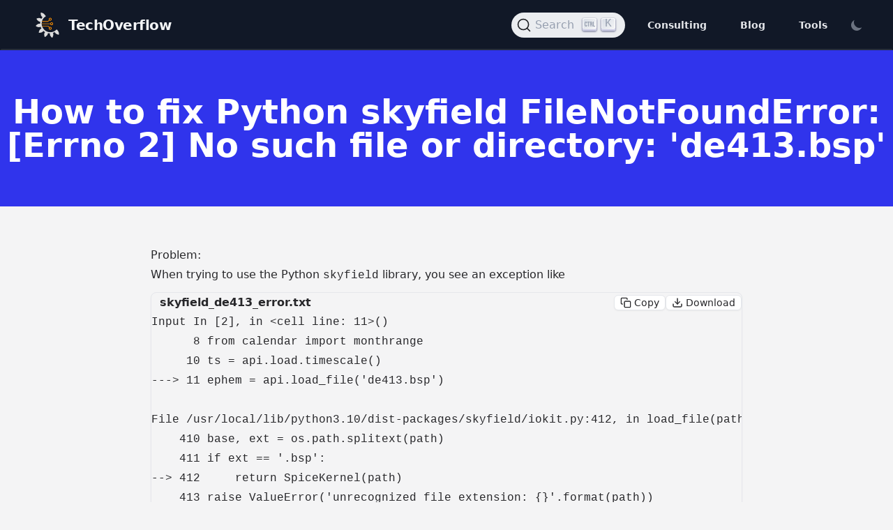

--- FILE ---
content_type: text/html; charset=utf-8
request_url: https://techoverflow.net/2022/06/19/how-to-fix-python-skyfield-filenotfounderror-errno-2-no-such-file-or-directory-de413-bsp/
body_size: 11271
content:
<!doctype html><html lang=en><head><meta http-equiv=Content-Type content="text/html" charset=UTF-8><meta http-equiv=X-UA-Compatible content="IE=edge,chrome=1"><meta name=viewport content="width=device-width,initial-scale=1"><link rel=apple-touch-icon sizes=180x180 href=/favicon-180x180.png><link rel=icon href=/TechOverflow.svg><link rel=icon type=image/png sizes=192x192 href=/favicon-192x192.png><link rel=icon type=image/png sizes=32x32 href=/favicon-32x32.png><link rel=icon type=image/png sizes=16x16 href=/favicon-16x16.png><link rel=manifest href=/techoverflow.webmanifest><meta name=msapplication-TileColor content="#da532c"><meta name=theme-color content="#ffffff"><title itemprop=name>How to fix Python skyfield FileNotFoundError: [Errno 2] No such file or directory: 'de413.bsp' | TechOverflow</title><meta name=description content="Based in Munich, our engineers & laboratory helps you to develop your product from the first idea to certification & production."><meta property="og:title" content="How to fix Python skyfield FileNotFoundError: [Errno 2] No such file or directory: 'de413.bsp' | TechOverflow"><meta name=twitter:title content="How to fix Python skyfield FileNotFoundError: [Errno 2] No such file or directory: 'de413.bsp' | TechOverflow"><meta itemprop=name content="How to fix Python skyfield FileNotFoundError: [Errno 2] No such file or directory: 'de413.bsp' | TechOverflow"><meta name=application-name content="How to fix Python skyfield FileNotFoundError: [Errno 2] No such file or directory: 'de413.bsp' | TechOverflow"><meta property="og:description" content="Based in Munich, our engineers & laboratory helps you to develop your product from the first idea to certification & production."><meta property="og:site_name" content="TechOverflow"><meta property="og:url" content="https://techoverflow.net/2022/06/19/how-to-fix-python-skyfield-filenotfounderror-errno-2-no-such-file-or-directory-de413-bsp/"><meta property="og:locale" content="en"><meta property="og:image" content="/images/tailbliss-cover.png"><meta property="og:image:secure_url" content="https://techoverflow.net/images/tailbliss-cover.png"><meta property="og:type" content="article"><script>localStorage.getItem("color-theme")==="dark"||!("color-theme"in localStorage)&&window.matchMedia("(prefers-color-scheme: dark)").matches?document.documentElement.classList.add("dark"):document.documentElement.classList.remove("dark")</script><link rel=stylesheet href="/css/style.min.9bc58b15d548ab4da7c65de1c06fba821c9b932a9fde534ef0441b647f4014c1.css" integrity="sha256-m8WLFdVIq02nxl3hwG+6ghybkyqf3lNO8EQbZH9AFME="><link rel=stylesheet href=/css/techoverflow.css><link rel=stylesheet href=/css/kicad.css><link rel=stylesheet href=/css/donate.css><link rel=stylesheet href=/css/docsearch.css><script type=application/ld+json>{"@context":"https://schema.org","@type":"Article","author":{"@type":"Person","name":"Uli Köhler"},"dateModified":"2026-01-27T00:00:00+01:00","datePublished":"2022-06-19T00:00:00+02:00","description":"\u003ch2 id=\"problem\"\u003eProblem:\u003c/h2\u003e\n\u003cp\u003eWhen trying to use the Python \u003ccode\u003eskyfield\u003c/code\u003e library, you see an exception like\u003c/p\u003e\n\u003cdiv class=\"codeblock group rounded-lg overflow-hidden shadow-sm border\" id=\"cb-how-to-fix-python-skyfield-filenotfounderror-errno-2-no-such-file-or-directory-de413-bsp-0\" data-lang=\"generic\"\n    data-filename=\"skyfield_de413_error.txt\" data-download-filename=\"skyfield_de413_error.txt\"\u003e\n    \u003cdiv class=\"codeblock-top flex items-center justify-between gap-1 px-3 py-1 bg-slate-300 dark:bg-slate-800 border-b border-slate-500 dark:border-slate-700\"\u003e\n        \u003cdiv class=\"codeblock-left flex items-center gap-2\"\u003e\n            \u003cspan class=\"codeblock-filename ml-3 text-slate-700 dark:text-slate-100 text-xs font-semibold tracking-wide\" role=\"heading\" aria-level=\"3\"\u003eskyfield_de413_error.txt\u003c/span\u003e\n        \u003c/div\u003e\n            \u003cdiv class=\"codeblock-actions flex items-center gap-6\"\u003e\n            \u003cbutton\n                class=\"codeblock-btn inline-flex items-center gap-2 px-2 py-1 text-sm rounded-md bg-white dark:bg-slate-900 text-slate-800 dark:text-slate-100 shadow-sm hover:shadow-lg border border-slate-200 dark:border-slate-700 focus:outline-none focus:ring-2 focus:ring-sky-400\"\n                data-action=\"copy\" data-for=\"cb-how-to-fix-python-skyfield-filenotfounderror-errno-2-no-such-file-or-directory-de413-bsp-0\" aria-label=\"Copy code\" title=\"Copy code\"\u003e\n                \u003csvg xmlns=\"http://www.w3.org/2000/svg\" class=\"h-4 w-4 text-current\" viewBox=\"0 0 24 24\" fill=\"none\"\n                    stroke=\"currentColor\" stroke-width=\"2\" stroke-linecap=\"round\" stroke-linejoin=\"round\"\n                    aria-hidden=\"true\"\u003e\n                    \u003crect x=\"9\" y=\"9\" width=\"13\" height=\"13\" rx=\"2\" ry=\"2\"\u003e\u003c/rect\u003e\n                    \u003cpath d=\"M5 15H4a2 2 0 0 1-2-2V4a2 2 0 0 1 2-2h9a2 2 0 0 1 2 2v1\"\u003e\u003c/path\u003e\n                \u003c/svg\u003e\n                \u003cspan class=\"ml-1\"\u003eCopy\u003c/span\u003e\n            \u003c/button\u003e\n            \u003cbutton\n                class=\"codeblock-btn inline-flex items-center gap-2 px-2 py-1 text-sm rounded-md bg-white dark:bg-slate-900 text-slate-800 dark:text-slate-100 shadow-sm hover:shadow-lg border border-slate-200 dark:border-slate-700 focus:outline-none focus:ring-2 focus:ring-sky-400  mr-3\"\n                data-action=\"download\" data-for=\"cb-how-to-fix-python-skyfield-filenotfounderror-errno-2-no-such-file-or-directory-de413-bsp-0\" data-filename=\"skyfield_de413_error.txt\"\n                aria-label=\"Download code (skyfield_de413_error.txt)\" title=\"Download code (skyfield_de413_error.txt)\"\u003e\n                \u003csvg xmlns=\"http://www.w3.org/2000/svg\" class=\"h-4 w-4 text-current\" viewBox=\"0 0 24 24\" fill=\"none\"\n                    stroke=\"currentColor\" stroke-width=\"2\" stroke-linecap=\"round\" stroke-linejoin=\"round\"\n                    aria-hidden=\"true\"\u003e\n                    \u003cpath d=\"M21 15v4a2 2 0 0 1-2 2H5a2 2 0 0 1-2-2v-4\"\u003e\u003c/path\u003e\n                    \u003cpolyline points=\"7 10 12 15 17 10\"\u003e\u003c/polyline\u003e\n                    \u003cline x1=\"12\" y1=\"15\" x2=\"12\" y2=\"3\"\u003e\u003c/line\u003e\n                \u003c/svg\u003e\n                \u003cspan class=\"ml-1\"\u003eDownload\u003c/span\u003e\n            \u003c/button\u003e\n        \u003c/div\u003e\n    \u003c/div\u003e\n\n    \u003cdiv class=\"codeblock-body\"\u003e\u003cpre tabindex=\"0\"\u003e\u003ccode class=\"language-generic\" data-lang=\"generic\"\u003eInput In [2], in \u0026lt;cell line: 11\u0026gt;()\n      8 from calendar import monthrange\n     10 ts = api.load.timescale()\n---\u0026gt; 11 ephem = api.load_file(\u0026#39;de413.bsp\u0026#39;)\n\nFile /usr/local/lib/python3.10/dist-packages/skyfield/iokit.py:412, in load_file(path)\n    410 base, ext = os.path.splitext(path)\n    411 if ext == \u0026#39;.bsp\u0026#39;:\n--\u0026gt; 412     return SpiceKernel(path)\n    413 raise ValueError(\u0026#39;unrecognized file extension: {}\u0026#39;.format(path))\n\nFile /usr/local/lib/python3.10/dist-packages/skyfield/jpllib.py:71, in SpiceKernel.__init__(self, path)\n     69 self.path = path\n     70 self.filename = os.path.basename(path)\n---\u0026gt; 71 self.spk = SPK.open(path)\n     72 self.segments = [SPICESegment(self, s) for s in self.spk.segments]\n     73 self.codes = set(s.center for s in self.segments).union(\n     74                  s.target for s in self.segments)\n\nFile /usr/local/lib/python3.10/dist-packages/jplephem/spk.py:49, in SPK.open(cls, path)\n     46 @classmethod\n     47 def open(cls, path):\n     48     \u0026#34;\u0026#34;\u0026#34;Open the file at `path` and return an SPK instance.\u0026#34;\u0026#34;\u0026#34;\n---\u0026gt; 49     return cls(DAF(open(path, \u0026#39;rb\u0026#39;)))\n\nFileNotFoundError: [Errno 2] No such file or directory: \u0026#39;de413.bsp\u0026#39;\u003c/code\u003e\u003c/pre\u003e\u003c/div\u003e\n\n    \n    \u003ctextarea class=\"codeblock-raw\" id=\"cb-how-to-fix-python-skyfield-filenotfounderror-errno-2-no-such-file-or-directory-de413-bsp-0-raw\" hidden\u003eInput In [2], in \u0026lt;cell line: 11\u0026gt;()\n      8 from calendar import monthrange\n     10 ts = api.load.timescale()\n---\u0026gt; 11 ephem = api.load_file(\u0026#39;de413.bsp\u0026#39;)\n\nFile /usr/local/lib/python3.10/dist-packages/skyfield/iokit.py:412, in load_file(path)\n    410 base, ext = os.path.splitext(path)\n    411 if ext == \u0026#39;.bsp\u0026#39;:\n--\u0026gt; 412     return SpiceKernel(path)\n    413 raise ValueError(\u0026#39;unrecognized file extension: {}\u0026#39;.format(path))\n\nFile /usr/local/lib/python3.10/dist-packages/skyfield/jpllib.py:71, in SpiceKernel.__init__(self, path)\n     69 self.path = path\n     70 self.filename = os.path.basename(path)\n---\u0026gt; 71 self.spk = SPK.open(path)\n     72 self.segments = [SPICESegment(self, s) for s in self.spk.segments]\n     73 self.codes = set(s.center for s in self.segments).union(\n     74                  s.target for s in self.segments)\n\nFile /usr/local/lib/python3.10/dist-packages/jplephem/spk.py:49, in SPK.open(cls, path)\n     46 @classmethod\n     47 def open(cls, path):\n     48     \u0026#34;\u0026#34;\u0026#34;Open the file at `path` and return an SPK instance.\u0026#34;\u0026#34;\u0026#34;\n---\u0026gt; 49     return cls(DAF(open(path, \u0026#39;rb\u0026#39;)))\n\nFileNotFoundError: [Errno 2] No such file or directory: \u0026#39;de413.bsp\u0026#39;\u003c/textarea\u003e\n\u003c/div\u003e\u003ch2 id=\"solution\"\u003eSolution\u003c/h2\u003e\n\u003cp\u003eTake a look at the \u003ccode\u003eapi.load(...)\u003c/code\u003e line in your code:\u003c/p\u003e","headline":"How to fix Python skyfield FileNotFoundError: [Errno 2] No such file or directory: 'de413.bsp'","identifier":"91d6681","mainEntityOfPage":{"@id":"https://techoverflow.net/2022/06/19/how-to-fix-python-skyfield-filenotfounderror-errno-2-no-such-file-or-directory-de413-bsp/","@type":"WebPage"},"url":"https://techoverflow.net/2022/06/19/how-to-fix-python-skyfield-filenotfounderror-errno-2-no-such-file-or-directory-de413-bsp/","version":"91d6681","wordCount":380}</script></head><body class="bg-zinc-100 dark:bg-gray-800"><div class="top-0 z-50 w-full text-gray-200 bg-gray-900 border-2 border-gray-900 md:sticky border-b-stone-200/10"><div x-data="{ open: false }" class="flex flex-col max-w-full px-4 mx-auto md:items-center md:justify-between md:flex-row md:px-6 lg:px-8"><div class="flex flex-row items-center justify-between p-4"><a href=/ class="flex text-gray-100 transition duration-1000 ease-in-out group"><img src=https://techoverflow.net/TechOverflow.svg class="transition-opacity h-9 w-9 group-hover:opacity-50 group-focus:opacity-70" alt="TechOverflow Logo"><div class="mt-1 ml-3 text-xl font-black tracking-tight text-gray-100 transition-colors group-hover:text-gray-400/60">TechOverflow</div></a><button class="rounded-lg md:hidden focus:outline-none focus:shadow-outline" @click="open = !open" role=navigation aria-expanded=false aria-label=Main aria-controls=menuItems>
<svg fill="currentColor" viewBox="0 0 20 20" class="w-6 h-6"><path x-show="!open" fill-rule="evenodd" d="M3 5a1 1 0 011-1h12a1 1 0 110 2H4A1 1 0 013 5zm0 5a1 1 0 011-1h12a1 1 0 110 2H4a1 1 0 01-1-1zm6 5a1 1 0 011-1h6a1 1 0 110 2h-6a1 1 0 01-1-1z" clip-rule="evenodd"/><path x-show="open" fill-rule="evenodd" d="M4.293 4.293a1 1 0 011.414.0L10 8.586l4.293-4.293a1 1 0 111.414 1.414L11.414 10l4.293 4.293a1 1 0 01-1.414 1.414L10 11.414l-4.293 4.293a1 1 0 01-1.414-1.414L8.586 10 4.293 5.707a1 1 0 010-1.414z" clip-rule="evenodd"/></svg></button></div><nav :class="{'flex': open, 'hidden': !open}" class="flex-col flex-grow hidden pb-4 md:pb-0 md:flex md:justify-end md:flex-row"><div id=search></div><a class="px-4 py-2 mt-2 text-sm font-semibold rounded-lg md:mt-0 md:ml-4 hover:text-white focus:text-white hover:bg-primary-600 focus:bg-primary-700 focus:outline-none focus:shadow-outline" href=https://techoverflow.net/ title=Consulting>Consulting
</a><a class="px-4 py-2 mt-2 text-sm font-semibold rounded-lg md:mt-0 md:ml-4 hover:text-white focus:text-white hover:bg-primary-600 focus:bg-primary-700 focus:outline-none focus:shadow-outline" href=https://techoverflow.net/blog title=Blog>Blog
</a><a class="px-4 py-2 mt-2 text-sm font-semibold rounded-lg md:mt-0 md:ml-4 hover:text-white focus:text-white hover:bg-primary-600 focus:bg-primary-700 focus:outline-none focus:shadow-outline" href=https://techoverflow.net/ title=Tools>Tools
</a><button id=theme-toggle type=button class="p-2 text-sm text-gray-500 rounded-lg md: dark:text-gray-400 hover:bg-gray-100 dark:hover:bg-gray-700 focus:outline-none focus:ring-4 focus:ring-gray-200 dark:focus:ring-gray-700 md:ml-2 max-w-5 xs:hidden">
<svg id="theme-toggle-dark-icon" class="hidden w-5 h-5" fill="currentColor" viewBox="0 0 20 20"><path d="M17.293 13.293A8 8 0 016.707 2.707a8.001 8.001.0 1010.586 10.586z"/></svg>
<svg id="theme-toggle-light-icon" class="hidden w-5 h-5" fill="currentColor" viewBox="0 0 20 20" aria-label="Dark or Light Mode"><path d="M10 2a1 1 0 011 1v1A1 1 0 119 4V3a1 1 0 011-1zm4 8a4 4 0 11-8 0 4 4 0 018 0zm-.464 4.95.707.707a1 1 0 001.414-1.414l-.707-.707a1 1 0 00-1.414 1.414zm2.12-10.607a1 1 0 010 1.414l-.706.707A1 1 0 1113.536 5.05l.707-.707a1 1 0 011.414.0zM17 11a1 1 0 100-2h-1a1 1 0 100 2h1zm-7 4a1 1 0 011 1v1a1 1 0 11-2 0v-1a1 1 0 011-1zM5.05 6.464A1 1 0 106.465 5.05l-.708-.707A1 1 0 004.343 5.757l.707.707zm1.414 8.486-.707.707a1 1 0 01-1.414-1.414l.707-.707a1 1 0 011.414 1.414zM4 11a1 1 0 100-2H3a1 1 0 000 2h1z" fill-rule="evenodd" clip-rule="evenodd"/></svg></button></nav></div></div><article><header class="mb-4 bg-primary-600"><span class=py-96><h1 class="py-16 text-5xl font-black text-center text-white">How to fix Python skyfield FileNotFoundError: [Errno 2] No such file or directory: 'de413.bsp'</h1></span></header><div class="max-w-4xl mx-auto mt-8 mb-2"><div class=px-6></div></div><div class="max-w-4xl px-6 pt-6 pb-16 mx-auto prose dark:prose-invert dark:text-white"><h2 id=problem>Problem:</h2><p>When trying to use the Python <code>skyfield</code> library, you see an exception like</p><div class="codeblock group rounded-lg overflow-hidden shadow-sm border" id=cb-how-to-fix-python-skyfield-filenotfounderror-errno-2-no-such-file-or-directory-de413-bsp-0 data-lang=generic data-filename=skyfield_de413_error.txt data-download-filename=skyfield_de413_error.txt><div class="codeblock-top flex items-center justify-between gap-1 px-3 py-1 bg-slate-300 dark:bg-slate-800 border-b border-slate-500 dark:border-slate-700"><div class="codeblock-left flex items-center gap-2"><span class="codeblock-filename ml-3 text-slate-700 dark:text-slate-100 text-xs font-semibold tracking-wide" role=heading aria-level=3>skyfield_de413_error.txt</span></div><div class="codeblock-actions flex items-center gap-6"><button class="codeblock-btn inline-flex items-center gap-2 px-2 py-1 text-sm rounded-md bg-white dark:bg-slate-900 text-slate-800 dark:text-slate-100 shadow-sm hover:shadow-lg border border-slate-200 dark:border-slate-700 focus:outline-none focus:ring-2 focus:ring-sky-400" data-action=copy data-for=cb-how-to-fix-python-skyfield-filenotfounderror-errno-2-no-such-file-or-directory-de413-bsp-0 aria-label="Copy code" title="Copy code">
<svg class="h-4 w-4 text-current" viewBox="0 0 24 24" fill="none" stroke="currentColor" stroke-width="2" stroke-linecap="round" stroke-linejoin="round" aria-hidden="true"><rect x="9" y="9" width="13" height="13" rx="2" ry="2"/><path d="M5 15H4a2 2 0 01-2-2V4a2 2 0 012-2h9a2 2 0 012 2v1"/></svg>
<span class=ml-1>Copy</span>
</button>
<button class="codeblock-btn inline-flex items-center gap-2 px-2 py-1 text-sm rounded-md bg-white dark:bg-slate-900 text-slate-800 dark:text-slate-100 shadow-sm hover:shadow-lg border border-slate-200 dark:border-slate-700 focus:outline-none focus:ring-2 focus:ring-sky-400 mr-3" data-action=download data-for=cb-how-to-fix-python-skyfield-filenotfounderror-errno-2-no-such-file-or-directory-de413-bsp-0 data-filename=skyfield_de413_error.txt aria-label="Download code (skyfield_de413_error.txt)" title="Download code (skyfield_de413_error.txt)">
<svg class="h-4 w-4 text-current" viewBox="0 0 24 24" fill="none" stroke="currentColor" stroke-width="2" stroke-linecap="round" stroke-linejoin="round" aria-hidden="true"><path d="M21 15v4a2 2 0 01-2 2H5a2 2 0 01-2-2v-4"/><polyline points="7 10 12 15 17 10"/><line x1="12" y1="15" x2="12" y2="3"/></svg>
<span class=ml-1>Download</span></button></div></div><div class=codeblock-body><pre tabindex=0><code class=language-generic data-lang=generic>Input In [2], in &lt;cell line: 11&gt;()
      8 from calendar import monthrange
     10 ts = api.load.timescale()
---&gt; 11 ephem = api.load_file(&#39;de413.bsp&#39;)

File /usr/local/lib/python3.10/dist-packages/skyfield/iokit.py:412, in load_file(path)
    410 base, ext = os.path.splitext(path)
    411 if ext == &#39;.bsp&#39;:
--&gt; 412     return SpiceKernel(path)
    413 raise ValueError(&#39;unrecognized file extension: {}&#39;.format(path))

File /usr/local/lib/python3.10/dist-packages/skyfield/jpllib.py:71, in SpiceKernel.__init__(self, path)
     69 self.path = path
     70 self.filename = os.path.basename(path)
---&gt; 71 self.spk = SPK.open(path)
     72 self.segments = [SPICESegment(self, s) for s in self.spk.segments]
     73 self.codes = set(s.center for s in self.segments).union(
     74                  s.target for s in self.segments)

File /usr/local/lib/python3.10/dist-packages/jplephem/spk.py:49, in SPK.open(cls, path)
     46 @classmethod
     47 def open(cls, path):
     48     &#34;&#34;&#34;Open the file at `path` and return an SPK instance.&#34;&#34;&#34;
---&gt; 49     return cls(DAF(open(path, &#39;rb&#39;)))

FileNotFoundError: [Errno 2] No such file or directory: &#39;de413.bsp&#39;</code></pre></div><textarea class=codeblock-raw id=cb-how-to-fix-python-skyfield-filenotfounderror-errno-2-no-such-file-or-directory-de413-bsp-0-raw hidden>Input In [2], in &lt;cell line: 11&gt;()
      8 from calendar import monthrange
     10 ts = api.load.timescale()
---&gt; 11 ephem = api.load_file(&#39;de413.bsp&#39;)

File /usr/local/lib/python3.10/dist-packages/skyfield/iokit.py:412, in load_file(path)
    410 base, ext = os.path.splitext(path)
    411 if ext == &#39;.bsp&#39;:
--&gt; 412     return SpiceKernel(path)
    413 raise ValueError(&#39;unrecognized file extension: {}&#39;.format(path))

File /usr/local/lib/python3.10/dist-packages/skyfield/jpllib.py:71, in SpiceKernel.__init__(self, path)
     69 self.path = path
     70 self.filename = os.path.basename(path)
---&gt; 71 self.spk = SPK.open(path)
     72 self.segments = [SPICESegment(self, s) for s in self.spk.segments]
     73 self.codes = set(s.center for s in self.segments).union(
     74                  s.target for s in self.segments)

File /usr/local/lib/python3.10/dist-packages/jplephem/spk.py:49, in SPK.open(cls, path)
     46 @classmethod
     47 def open(cls, path):
     48     &#34;&#34;&#34;Open the file at `path` and return an SPK instance.&#34;&#34;&#34;
---&gt; 49     return cls(DAF(open(path, &#39;rb&#39;)))

FileNotFoundError: [Errno 2] No such file or directory: &#39;de413.bsp&#39;</textarea></div><h2 id=solution>Solution</h2><p>Take a look at the <code>api.load(...)</code> line in your code:</p><div class="codeblock group rounded-lg overflow-hidden shadow-sm border" id=cb-how-to-fix-python-skyfield-filenotfounderror-errno-2-no-such-file-or-directory-de413-bsp-1 data-lang=python data-filename=example_load_de413.py data-download-filename=example_load_de413.py><div class="codeblock-top flex items-center justify-between gap-1 px-3 py-1 bg-slate-300 dark:bg-slate-800 border-b border-slate-500 dark:border-slate-700"><div class="codeblock-left flex items-center gap-2"><span class="codeblock-filename ml-3 text-slate-700 dark:text-slate-100 text-xs font-semibold tracking-wide" role=heading aria-level=3>example_load_de413.py</span></div><div class="codeblock-actions flex items-center gap-6"><button class="codeblock-btn inline-flex items-center gap-2 px-2 py-1 text-sm rounded-md bg-white dark:bg-slate-900 text-slate-800 dark:text-slate-100 shadow-sm hover:shadow-lg border border-slate-200 dark:border-slate-700 focus:outline-none focus:ring-2 focus:ring-sky-400" data-action=copy data-for=cb-how-to-fix-python-skyfield-filenotfounderror-errno-2-no-such-file-or-directory-de413-bsp-1 aria-label="Copy code" title="Copy code">
<svg class="h-4 w-4 text-current" viewBox="0 0 24 24" fill="none" stroke="currentColor" stroke-width="2" stroke-linecap="round" stroke-linejoin="round" aria-hidden="true"><rect x="9" y="9" width="13" height="13" rx="2" ry="2"/><path d="M5 15H4a2 2 0 01-2-2V4a2 2 0 012-2h9a2 2 0 012 2v1"/></svg>
<span class=ml-1>Copy</span>
</button>
<button class="codeblock-btn inline-flex items-center gap-2 px-2 py-1 text-sm rounded-md bg-white dark:bg-slate-900 text-slate-800 dark:text-slate-100 shadow-sm hover:shadow-lg border border-slate-200 dark:border-slate-700 focus:outline-none focus:ring-2 focus:ring-sky-400 mr-3" data-action=download data-for=cb-how-to-fix-python-skyfield-filenotfounderror-errno-2-no-such-file-or-directory-de413-bsp-1 data-filename=example_load_de413.py aria-label="Download code (example_load_de413.py)" title="Download code (example_load_de413.py)">
<svg class="h-4 w-4 text-current" viewBox="0 0 24 24" fill="none" stroke="currentColor" stroke-width="2" stroke-linecap="round" stroke-linejoin="round" aria-hidden="true"><path d="M21 15v4a2 2 0 01-2 2H5a2 2 0 01-2-2v-4"/><polyline points="7 10 12 15 17 10"/><line x1="12" y1="15" x2="12" y2="3"/></svg>
<span class=ml-1>Download</span></button></div></div><div class=codeblock-body><div class=highlight filename=example_load_de413.py><pre tabindex=0 style=color:#f8f8f2;background-color:#272822;-moz-tab-size:4;-o-tab-size:4;tab-size:4><code class=language-python data-lang=python><span style=display:flex><span>ephem <span style=color:#f92672>=</span> api<span style=color:#f92672>.</span>load_file(<span style=color:#e6db74>&#39;de413.bsp&#39;</span>)</span></span></code></pre></div></div><textarea class=codeblock-raw id=cb-how-to-fix-python-skyfield-filenotfounderror-errno-2-no-such-file-or-directory-de413-bsp-1-raw hidden>ephem = api.load_file(&#39;de413.bsp&#39;)</textarea></div><p>It tries to load the data from the file <code>de413.bsp</code> in the current directory. <strong>This file contains positional data of objects in the sky and you need to manually download that file.</strong></p><p>You can download the file <a href=https://ssd.jpl.nasa.gov/ftp/eph/planets/bsp/>from NASA</a>. Just take care to either place it into the right directory or modifying the path in the <code>api.load()</code> call to point to the file.</p><p>URL for downloading the file:</p><div class="codeblock group rounded-lg overflow-hidden shadow-sm border" id=cb-how-to-fix-python-skyfield-filenotfounderror-errno-2-no-such-file-or-directory-de413-bsp-2 data-lang=generic data-filename=de413.bsp_url.txt data-download-filename=de413.bsp_url.txt><div class="codeblock-top flex items-center justify-between gap-1 px-3 py-1 bg-slate-300 dark:bg-slate-800 border-b border-slate-500 dark:border-slate-700"><div class="codeblock-left flex items-center gap-2"><span class="codeblock-filename ml-3 text-slate-700 dark:text-slate-100 text-xs font-semibold tracking-wide" role=heading aria-level=3>de413.bsp_url.txt</span></div><div class="codeblock-actions flex items-center gap-6"><button class="codeblock-btn inline-flex items-center gap-2 px-2 py-1 text-sm rounded-md bg-white dark:bg-slate-900 text-slate-800 dark:text-slate-100 shadow-sm hover:shadow-lg border border-slate-200 dark:border-slate-700 focus:outline-none focus:ring-2 focus:ring-sky-400" data-action=copy data-for=cb-how-to-fix-python-skyfield-filenotfounderror-errno-2-no-such-file-or-directory-de413-bsp-2 aria-label="Copy code" title="Copy code">
<svg class="h-4 w-4 text-current" viewBox="0 0 24 24" fill="none" stroke="currentColor" stroke-width="2" stroke-linecap="round" stroke-linejoin="round" aria-hidden="true"><rect x="9" y="9" width="13" height="13" rx="2" ry="2"/><path d="M5 15H4a2 2 0 01-2-2V4a2 2 0 012-2h9a2 2 0 012 2v1"/></svg>
<span class=ml-1>Copy</span>
</button>
<button class="codeblock-btn inline-flex items-center gap-2 px-2 py-1 text-sm rounded-md bg-white dark:bg-slate-900 text-slate-800 dark:text-slate-100 shadow-sm hover:shadow-lg border border-slate-200 dark:border-slate-700 focus:outline-none focus:ring-2 focus:ring-sky-400 mr-3" data-action=download data-for=cb-how-to-fix-python-skyfield-filenotfounderror-errno-2-no-such-file-or-directory-de413-bsp-2 data-filename=de413.bsp_url.txt aria-label="Download code (de413.bsp_url.txt)" title="Download code (de413.bsp_url.txt)">
<svg class="h-4 w-4 text-current" viewBox="0 0 24 24" fill="none" stroke="currentColor" stroke-width="2" stroke-linecap="round" stroke-linejoin="round" aria-hidden="true"><path d="M21 15v4a2 2 0 01-2 2H5a2 2 0 01-2-2v-4"/><polyline points="7 10 12 15 17 10"/><line x1="12" y1="15" x2="12" y2="3"/></svg>
<span class=ml-1>Download</span></button></div></div><div class=codeblock-body><pre tabindex=0><code class=language-generic data-lang=generic>https://ssd.jpl.nasa.gov/ftp/eph/planets/bsp/de413.bsp</code></pre></div><textarea class=codeblock-raw id=cb-how-to-fix-python-skyfield-filenotfounderror-errno-2-no-such-file-or-directory-de413-bsp-2-raw hidden>https://ssd.jpl.nasa.gov/ftp/eph/planets/bsp/de413.bsp</textarea></div><p>My preferred way to download it is using <code>wget</code>:</p><div class="codeblock group rounded-lg overflow-hidden shadow-sm border" id=cb-how-to-fix-python-skyfield-filenotfounderror-errno-2-no-such-file-or-directory-de413-bsp-3 data-lang=generic data-filename=download_de413_command.sh data-download-filename=download_de413_command.sh><div class="codeblock-top flex items-center justify-between gap-1 px-3 py-1 bg-slate-300 dark:bg-slate-800 border-b border-slate-500 dark:border-slate-700"><div class="codeblock-left flex items-center gap-2"><span class="codeblock-filename ml-3 text-slate-700 dark:text-slate-100 text-xs font-semibold tracking-wide" role=heading aria-level=3>download_de413_command.sh</span></div><div class="codeblock-actions flex items-center gap-6"><button class="codeblock-btn inline-flex items-center gap-2 px-2 py-1 text-sm rounded-md bg-white dark:bg-slate-900 text-slate-800 dark:text-slate-100 shadow-sm hover:shadow-lg border border-slate-200 dark:border-slate-700 focus:outline-none focus:ring-2 focus:ring-sky-400" data-action=copy data-for=cb-how-to-fix-python-skyfield-filenotfounderror-errno-2-no-such-file-or-directory-de413-bsp-3 aria-label="Copy code" title="Copy code">
<svg class="h-4 w-4 text-current" viewBox="0 0 24 24" fill="none" stroke="currentColor" stroke-width="2" stroke-linecap="round" stroke-linejoin="round" aria-hidden="true"><rect x="9" y="9" width="13" height="13" rx="2" ry="2"/><path d="M5 15H4a2 2 0 01-2-2V4a2 2 0 012-2h9a2 2 0 012 2v1"/></svg>
<span class=ml-1>Copy</span>
</button>
<button class="codeblock-btn inline-flex items-center gap-2 px-2 py-1 text-sm rounded-md bg-white dark:bg-slate-900 text-slate-800 dark:text-slate-100 shadow-sm hover:shadow-lg border border-slate-200 dark:border-slate-700 focus:outline-none focus:ring-2 focus:ring-sky-400 mr-3" data-action=download data-for=cb-how-to-fix-python-skyfield-filenotfounderror-errno-2-no-such-file-or-directory-de413-bsp-3 data-filename=download_de413_command.sh aria-label="Download code (download_de413_command.sh)" title="Download code (download_de413_command.sh)">
<svg class="h-4 w-4 text-current" viewBox="0 0 24 24" fill="none" stroke="currentColor" stroke-width="2" stroke-linecap="round" stroke-linejoin="round" aria-hidden="true"><path d="M21 15v4a2 2 0 01-2 2H5a2 2 0 01-2-2v-4"/><polyline points="7 10 12 15 17 10"/><line x1="12" y1="15" x2="12" y2="3"/></svg>
<span class=ml-1>Download</span></button></div></div><div class=codeblock-body><pre tabindex=0><code class=language-generic data-lang=generic>wget https://ssd.jpl.nasa.gov/ftp/eph/planets/bsp/de413.bsp</code></pre></div><textarea class=codeblock-raw id=cb-how-to-fix-python-skyfield-filenotfounderror-errno-2-no-such-file-or-directory-de413-bsp-3-raw hidden>wget https://ssd.jpl.nasa.gov/ftp/eph/planets/bsp/de413.bsp</textarea></div><p>This command will place the file into the current directory.</p><hr class=after-content><div class="max-w-4xl mx-auto mt-2"><div class="flex pb-2 font-medium text-primary-600 dark:text-primary-100 text-md"><span class="pr-2 font-black">Check out similar posts by category:</span>
<span><a href=/categories/python/ class="inline-flex items-center rounded-md bg-gray-300 hover:bg-primary-200 hover:text-black px-2.5 py-0.5 text-sm font-medium text-gray-900">Python</a>, <a href=/categories/skyfield/ class="inline-flex items-center rounded-md bg-gray-300 hover:bg-primary-200 hover:text-black px-2.5 py-0.5 text-sm font-medium text-gray-900">Skyfield</a></span></div></div><div class=donate><div class=donate-text>If this post helped you, please consider buying me a coffee or donating via PayPal to support research & publishing of new posts on TechOverflow</div><div class=bmc-btn-container><a class=bmc-btn target=_blank href=http://buymeacoffee.com/ulikoehler><svg viewBox="0 0 884 1279" fill="none"><path d="M791.109 297.518 790.231 297.002 788.201 296.383C789.018 297.072 790.04 297.472 791.109 297.518z" fill="#0D0C22"/><path d="M803.896 388.891 802.916 389.166 803.896 388.891z" fill="#0D0C22"/><path d="M791.484 297.377C791.359 297.361 791.237 297.332 791.118 297.29 791.111 297.371 791.111 297.453 791.118 297.534 791.252 297.516 791.379 297.462 791.484 297.377z" fill="#0D0C22"/><path d="M791.113 297.529H791.244V297.447L791.113 297.529z" fill="#0D0C22"/><path d="M803.111 388.726 804.591 387.883 805.142 387.573 805.641 387.04C804.702 387.444 803.846 388.016 803.111 388.726z" fill="#0D0C22"/><path d="M793.669 299.515 792.223 298.138 791.243 297.605C791.77 298.535 792.641 299.221 793.669 299.515z" fill="#0D0C22"/><path d="M430.019 1186.18C428.864 1186.68 427.852 1187.46 427.076 1188.45L427.988 1187.87C428.608 1187.3 429.485 1186.63 430.019 1186.18z" fill="#0D0C22"/><path d="M641.187 1144.63C641.187 1143.33 640.551 1143.57 640.705 1148.21 640.705 1147.84 640.86 1147.46 640.929 1147.1 641.015 1146.27 641.084 1145.46 641.187 1144.63z" fill="#0D0C22"/><path d="M619.284 1186.18C618.129 1186.68 617.118 1187.46 616.342 1188.45L617.254 1187.87C617.873 1187.3 618.751 1186.63 619.284 1186.18z" fill="#0D0C22"/><path d="M281.304 1196.06C280.427 1195.3 279.354 1194.8 278.207 1194.61 279.136 1195.06 280.065 1195.51 280.684 1195.85L281.304 1196.06z" fill="#0D0C22"/><path d="M247.841 1164.01C247.704 1162.66 247.288 1161.35 246.619 1160.16 247.093 1161.39 247.489 1162.66 247.806 1163.94L247.841 1164.01z" fill="#0D0C22"/><path class="logo-coffee" d="M472.623 590.836c-45.941 19.667-98.077 41.966-165.647 41.966C278.71 632.746 250.58 628.868 223.353 621.274l46.733 479.806C271.74 1121.13 280.876 1139.83 295.679 1153.46 310.482 1167.09 329.87 1174.65 349.992 1174.65 349.992 1174.65 416.254 1178.09 438.365 1178.09 462.161 1178.09 533.516 1174.65 533.516 1174.65c20.12.0 39.503-7.57000000000016 54.303-21.2C602.619 1139.82 611.752 1121.13 613.406 1101.08l50.053-530.204C641.091 563.237 618.516 558.161 593.068 558.161 549.054 558.144 513.591 573.303 472.623 590.836z" fill="#FD0"/><path d="M78.6885 386.132 79.4799 386.872 79.9962 387.182C79.5987 386.787 79.1603 386.435 78.6885 386.132z" fill="#0D0C22"/><path class="logo-outline" d="M879.567 341.849 872.53 306.352C866.215 274.503 851.882 244.409 819.19 232.898 808.711 229.215 796.821 227.633 788.786 220.01 780.751 212.388 778.376 200.55 776.518 189.572 773.076 169.423 769.842 149.257 766.314 129.143 763.269 111.85 760.86 92.4243 752.928 76.56c-10.324-21.3016-31.746-33.7591-53.048-42.001C688.965 30.4844 677.826 27.0375 666.517 24.2352 613.297 10.1947 557.342 5.03277 502.591 2.09047 436.875-1.53577 370.983-.443234 305.422 5.35968 256.625 9.79894 205.229 15.1674 158.858 32.0469c-16.948 6.1771-34.413 13.593-47.3 26.6872C95.7448 74.8221 90.5829 99.7026 102.128 119.765c8.208 14.247 22.111 24.313 36.857 30.972C158.192 159.317 178.251 165.846 198.829 170.215c57.297 12.664 116.642 17.636 175.178 19.753C438.887 192.586 503.87 190.464 568.44 183.618 584.408 181.863 600.347 179.758 616.257 177.304 634.995 174.43 647.022 149.928 641.499 132.859 634.891 112.453 617.134 104.538 597.055 107.618 594.095 108.082 591.153 108.512 588.193 108.942L586.06 109.252C579.257 110.113 572.455 110.915 565.653 111.661c-14.052 1.514-28.138 2.753-42.259 3.717C491.768 117.58 460.057 118.595 428.363 118.647c-31.144.0-62.305-.878-93.38-2.92500000000001C320.805 114.793 306.661 113.611 292.552 112.177 286.134 111.506 279.733 110.801 273.333 110.009L267.241 109.235 265.917 109.046 259.602 108.134C246.697 106.189 233.792 103.953 221.025 101.251 219.737 100.965 218.584 100.249 217.758 99.2193 216.932 98.1901 216.482 96.9099 216.482 95.5903 216.482 94.2706 216.932 92.9904 217.758 91.9612 218.584 90.9319 219.737 90.2152 221.025 89.9293H221.266C232.33 87.5721 243.479 85.5589 254.663 83.8038 258.392 83.2188 262.131 82.6453 265.882 82.0832H265.985C272.988 81.6186 280.026 80.3625 286.994 79.5366 347.624 73.2301 408.614 71.0801 469.538 73.1014 499.115 73.9618 528.676 75.6996 558.116 78.6935 564.448 79.3474 570.746 80.0357 577.043 80.8099 579.452 81.1025 581.878 81.4465 584.305 81.7391L589.191 82.4445C603.438 84.5667 617.61 87.1419 631.708 90.1703 652.597 94.7128 679.422 96.1925 688.713 119.077 691.673 126.338 693.015 134.408 694.649 142.03L696.732 151.752C696.786 151.926 696.826 152.105 696.852 152.285 701.773 175.227 706.7 198.169 711.632 221.111 711.994 222.806 712.002 224.557 711.657 226.255 711.312 227.954 710.621 229.562 709.626 230.982 708.632 232.401 707.355 233.6 705.877 234.504 704.398 235.408 702.75 235.997 701.033 236.236H700.895L697.884 236.649 694.908 237.044C685.478 238.272 676.038 239.419 666.586 240.486 647.968 242.608 629.322 244.443 610.648 245.992 573.539 249.077 536.356 251.102 499.098 252.066 480.114 252.57 461.135 252.806 442.162 252.771 366.643 252.712 291.189 248.322 216.173 239.625 208.051 238.662 199.93 237.629 191.808 236.58 198.106 237.389 187.231 235.96 185.029 235.651 179.867 234.928 174.705 234.177 169.543 233.397 152.216 230.798 134.993 227.598 117.7 224.793 96.7944 221.352 76.8005 223.073 57.8906 233.397c-15.5221 8.494-28.0851 21.519-36.013 37.338-8.1559 16.862-10.582 35.221-14.22974 53.34-3.64777 18.118-9.32591 37.613-7.175109 56.213C5.10128 420.431 33.165 453.054 73.5313 460.35 111.506 467.232 149.687 472.807 187.971 477.556 338.361 495.975 490.294 498.178 641.155 484.129 653.44 482.982 665.708 481.732 677.959 480.378 681.786 479.958 685.658 480.398 689.292 481.668S696.23 485.005 698.962 487.717 703.784 493.718 705.08 497.342C706.377 500.967 706.846 504.836 706.453 508.665L702.633 545.797c-7.697 75.031-15.394 150.057-23.091 225.077-8.029 78.783-16.111 157.56-24.244 236.326C653.004 1029.39 650.71 1051.57 648.416 1073.74 646.213 1095.58 645.904 1118.1 641.757 1139.68 635.218 1173.61 612.248 1194.45 578.73 1202.07 548.022 1209.06 516.652 1212.73 485.161 1213.01 450.249 1213.2 415.355 1211.65 380.443 1211.84 343.173 1212.05 297.525 1208.61 268.756 1180.87 243.479 1156.51 239.986 1118.36 236.545 1085.37 231.957 1041.7 227.409 998.039 222.9 954.381L197.607 711.615 181.244 554.538C180.968 551.94 180.693 549.376 180.435 546.76 178.473 528.023 165.207 509.681 144.301 510.627 126.407 511.418 106.069 526.629 108.168 546.76l12.13 116.454 25.087 240.89C152.532 972.528 159.661 1040.96 166.773 1109.41 168.15 1122.52 169.44 1135.67 170.885 1148.78 178.749 1220.43 233.465 1259.04 301.224 1269.91 340.799 1276.28 381.337 1277.59 421.497 1278.24 472.979 1279.07 524.977 1281.05 575.615 1271.72 650.653 1257.95 706.952 1207.85 714.987 1130.13 717.282 1107.69 719.576 1085.25 721.87 1062.8 729.498 988.559 737.115 914.313 744.72 840.061l24.881-242.61 11.408-111.188C781.577 480.749 783.905 475.565 787.649 471.478 791.392 467.391 796.352 464.617 801.794 463.567 823.25 459.386 843.761 452.245 859.023 435.916c24.295-25.998 29.13-59.895 20.544-94.067zM72.4301 365.835C72.757 365.68 72.1548 368.484 71.8967 369.792 71.8451 367.813 71.9483 366.058 72.4301 365.835zM74.5121 381.94C74.6842 381.819 75.2003 382.508 75.7337 383.334 74.925 382.576 74.4089 382.009 74.4949 381.94H74.5121zM76.5597 384.641C77.2996 385.897 77.6953 386.689 76.5597 384.641v0zM80.672 387.979H80.7752C80.7752 388.1 80.9645 388.22 81.0333 388.341 80.9192 388.208 80.7925 388.087 80.6548 387.979H80.672zM800.796 382.989C793.088 390.319 781.473 393.726 769.996 395.43c-128.704 19.099-259.283 28.769-389.399 24.502C287.476 416.749 195.336 406.407 103.144 393.382 94.1102 392.109 84.3197 390.457 78.1082 383.798c-11.7004-12.561-5.9534-37.854-2.9079-53.03C77.9878 316.865 83.3218 298.334 99.8572 296.355 125.667 293.327 155.64 304.218 181.175 308.09 211.917 312.781 242.774 316.538 273.745 319.36 405.925 331.405 540.325 329.529 671.92 311.91 695.906 308.686 719.805 304.941 743.619 300.674 764.835 296.871 788.356 289.731 801.175 311.703 809.967 326.673 811.137 346.701 809.778 363.615 809.359 370.984 806.139 377.915 800.779 382.989H800.796z" fill="#0D0C22"/></svg>
<span class=bmc-btn-text>Buy me a coffee</span></a></div><div class=paypal-container><form action=https://www.paypal.com/donate method=post target=_top><input type=hidden name=hosted_button_id value=YZ3ZAU2GV952Y><br><input type=image src=/images/PayPal-Donate.gif border=0 name=submit title="Donate to TechOverflow using PayPal" alt="Donate with PayPal button"><br></form></div></div></div></article><script defer src=https://cdn.jsdelivr.net/npm/alpinejs@3.x.x/dist/cdn.min.js></script><script src=/js/darkmode.js defer></script><footer class=bg-gray-900><div class="max-w-md px-4 py-12 mx-auto overflow-hidden sm:max-w-3xl sm:px-6 lg:max-w-7xl lg:px-8"><nav class="flex flex-wrap justify-center -mx-5 -my-2" aria-label=Footer><div class="px-5 py-2"><a href=https://techoverflow.net/impressum-datenschutz/ class="text-base text-gray-400 hover:text-gray-300">Impressum & Datenschutz</a></div></nav><div class="flex justify-center mt-8 space-x-6"><a href=# class="text-gray-400 hover:text-gray-300"><span class=sr-only>Facebook</span>
<svg class="w-6 h-6" fill="currentColor" viewBox="0 0 24 24" aria-hidden="true"><path fill-rule="evenodd" d="M22 12c0-5.523-4.477-10-10-10S2 6.477 2 12c0 4.991 3.657 9.128 8.438 9.878v-6.987h-2.54V12h2.54V9.797c0-2.506 1.492-3.89 3.777-3.89 1.094.0 2.238.195 2.238.195v2.46h-1.26c-1.243.0-1.63.771-1.63 1.562V12h2.773l-.443 2.89h-2.33v6.988C18.343 21.128 22 16.991 22 12z" clip-rule="evenodd"/></svg>
</a><a href=# class="text-gray-400 hover:text-gray-300"><span class=sr-only>Instagram</span>
<svg class="w-6 h-6" fill="currentColor" viewBox="0 0 24 24" aria-hidden="true"><path fill-rule="evenodd" d="M12.315 2c2.43.0 2.784.013 3.808.06 1.064.049 1.791.218 2.427.465a4.902 4.902.0 011.772 1.153 4.902 4.902.0 011.153 1.772c.247.636.416 1.363.465 2.427.048 1.067.06 1.407.06 4.123v.08c0 2.643-.012 2.987-.06 4.043-.049 1.064-.218 1.791-.465 2.427a4.902 4.902.0 01-1.153 1.772 4.902 4.902.0 01-1.772 1.153c-.636.247-1.363.416-2.427.465-1.067.048-1.407.06-4.123.06h-.08c-2.643.0-2.987-.012-4.043-.06-1.064-.049-1.791-.218-2.427-.465a4.902 4.902.0 01-1.772-1.153A4.902 4.902.0 012.525 18.55c-.247-.636-.416-1.363-.465-2.427-.047-1.024-.06-1.379-.06-3.808v-.63c0-2.43.013-2.784.06-3.808.049-1.064.218-1.791.465-2.427a4.902 4.902.0 011.153-1.772A4.902 4.902.0 015.45 2.525c.636-.247 1.363-.416 2.427-.465C8.901 2.013 9.256 2 11.685 2h.63zm-.081 1.802h-.468c-2.456.0-2.784.011-3.807.058-.975.045-1.504.207-1.857.344-.467.182-.8.398-1.15.748-.35.35-.566.683-.748 1.15-.137.353-.3.882-.344 1.857-.047 1.023-.058 1.351-.058 3.807v.468c0 2.456.011 2.784.058 3.807.045.975.207 1.504.344 1.857.182.466.399.8.748 1.15.35.35.683.566 1.15.748.353.137.882.3 1.857.344 1.054.048 1.37.058 4.041.058h.08c2.597.0 2.917-.01 3.96-.058.976-.045 1.505-.207 1.858-.344.466-.182.8-.398 1.15-.748.35-.35.566-.683.748-1.15.137-.353.3-.882.344-1.857.048-1.055.058-1.37.058-4.041v-.08c0-2.597-.01-2.917-.058-3.96-.045-.976-.207-1.505-.344-1.858a3.097 3.097.0 00-.748-1.15 3.098 3.098.0 00-1.15-.748c-.353-.137-.882-.3-1.857-.344-1.023-.047-1.351-.058-3.807-.058zM12 6.865a5.135 5.135.0 110 10.27 5.135 5.135.0 010-10.27zm0 1.802a3.333 3.333.0 100 6.666 3.333 3.333.0 000-6.666zm5.338-3.205a1.2 1.2.0 110 2.4 1.2 1.2.0 010-2.4z" clip-rule="evenodd"/></svg>
</a><a href=# class="text-gray-400 hover:text-gray-300"><span class=sr-only>Twitter</span>
<svg class="w-6 h-6" fill="currentColor" viewBox="0 0 24 24" aria-hidden="true"><path d="M8.29 20.251c7.547.0 11.675-6.253 11.675-11.675.0-.178.0-.355-.012-.53A8.348 8.348.0 0022 5.92a8.19 8.19.0 01-2.357.646 4.118 4.118.0 001.804-2.27 8.224 8.224.0 01-2.605.996 4.107 4.107.0 00-6.993 3.743A11.65 11.65.0 013.392 4.748a4.106 4.106.0 001.27 5.477A4.072 4.072.0 012.8 9.713v.052a4.105 4.105.0 003.292 4.022 4.095 4.095.0 01-1.853.07 4.108 4.108.0 003.834 2.85A8.233 8.233.0 012 18.407a11.616 11.616.0 006.29 1.84"/></svg>
</a><a href=# class="text-gray-400 hover:text-gray-300"><span class=sr-only>GitHub</span>
<svg class="w-6 h-6" fill="currentColor" viewBox="0 0 24 24" aria-hidden="true"><path fill-rule="evenodd" d="M12 2C6.477 2 2 6.484 2 12.017c0 4.425 2.865 8.18 6.839 9.504.5.092.682-.217.682-.483.0-.237-.008-.868-.013-1.703-2.782.605-3.369-1.343-3.369-1.343-.454-1.158-1.11-1.466-1.11-1.466-.908-.62.069-.608.069-.608 1.003.07 1.531 1.032 1.531 1.032.892 1.53 2.341 1.088 2.91.832.092-.647.35-1.088.636-1.338-2.22-.253-4.555-1.113-4.555-4.951.0-1.093.39-1.988 1.029-2.688-.103-.253-.446-1.272.098-2.65.0.0.84-.27 2.75 1.026A9.564 9.564.0 0112 6.844c.85.004 1.705.115 2.504.337 1.909-1.296 2.747-1.027 2.747-1.027.546 1.379.202 2.398.1 2.651.64.7 1.028 1.595 1.028 2.688.0 3.848-2.339 4.695-4.566 4.943.359.309.678.92.678 1.855.0 1.338-.012 2.419-.012 2.747.0.268.18.58.688.482A10.019 10.019.0 0022 12.017C22 6.484 17.522 2 12 2z" clip-rule="evenodd"/></svg></a></div><p class="mt-8 text-base text-center text-gray-400">&copy; 2026
TechOverflow. All rights
reserved.</p><p class="mt-2 text-base text-center text-gray-400">Tailbliss Theme for Hugo - made with &#x2764;&#xfe0f; by <a href=https://nusserstudios.com class="hover:underline hover:text-primary-600"><span class="font-black uppercase">Nusser</span> <span class="font-light uppercase">Studios.</span></a></p></div></footer><script type=text/javascript src=/js/kicad.js defer></script><script type=text/javascript src=/js/docsearch.js defer></script><script type=text/javascript src=/js/algolia.js defer></script><script type=text/javascript src=/js/codeblock.js defer></script><script type=text/javascript src=/js/lcsc.js defer></script><script defer src="https://static.cloudflareinsights.com/beacon.min.js/vcd15cbe7772f49c399c6a5babf22c1241717689176015" integrity="sha512-ZpsOmlRQV6y907TI0dKBHq9Md29nnaEIPlkf84rnaERnq6zvWvPUqr2ft8M1aS28oN72PdrCzSjY4U6VaAw1EQ==" data-cf-beacon='{"version":"2024.11.0","token":"4aae704738b449cb8d3d0f7c88302334","r":1,"server_timing":{"name":{"cfCacheStatus":true,"cfEdge":true,"cfExtPri":true,"cfL4":true,"cfOrigin":true,"cfSpeedBrain":true},"location_startswith":null}}' crossorigin="anonymous"></script>
</body></html>

--- FILE ---
content_type: image/svg+xml
request_url: https://techoverflow.net/TechOverflow.svg
body_size: 5548
content:
<?xml version="1.0" encoding="UTF-8" standalone="no"?>
<svg
   xmlns:osb="http://www.openswatchbook.org/uri/2009/osb"
   xmlns:dc="http://purl.org/dc/elements/1.1/"
   xmlns:cc="http://creativecommons.org/ns#"
   xmlns:rdf="http://www.w3.org/1999/02/22-rdf-syntax-ns#"
   xmlns:svg="http://www.w3.org/2000/svg"
   xmlns="http://www.w3.org/2000/svg"
   xmlns:sodipodi="http://sodipodi.sourceforge.net/DTD/sodipodi-0.dtd"
   xmlns:inkscape="http://www.inkscape.org/namespaces/inkscape"
   version="1.2"
   class="svggear"
   x="0px"
   y="0px"
   width="335.62396"
   height="362.92685"
   viewBox="-205 -205 335.62396 362.92685"
   overflow="scroll"
   xml:space="preserve"
   id="svg103"
   sodipodi:docname="Uli-Logo-Rev3.svg"
   inkscape:version="0.92.3 (2405546, 2018-03-11)"
   style="overflow:scroll"><metadata
     id="metadata109"><rdf:RDF><cc:Work
         rdf:about=""><dc:format>image/svg+xml</dc:format><dc:type
           rdf:resource="http://purl.org/dc/dcmitype/StillImage" /><dc:title></dc:title></cc:Work></rdf:RDF></metadata><defs
     id="defs107"><linearGradient
       id="linearGradient4529"
       osb:paint="solid"><stop
         style="stop-color:#000000;stop-opacity:1;"
         offset="0"
         id="stop4527" /></linearGradient></defs><sodipodi:namedview
     pagecolor="#ffffff"
     bordercolor="#666666"
     borderopacity="1"
     objecttolerance="10"
     gridtolerance="10"
     guidetolerance="10"
     inkscape:pageopacity="0"
     inkscape:pageshadow="2"
     inkscape:window-width="1366"
     inkscape:window-height="703"
     id="namedview105"
     showgrid="false"
     inkscape:zoom="1.28"
     inkscape:cx="287.62219"
     inkscape:cy="235.60076"
     inkscape:window-x="0"
     inkscape:window-y="0"
     inkscape:window-maximized="1"
     inkscape:current-layer="svg103"
     inkscape:measure-start="95.9748,295.591"
     inkscape:measure-end="113.5,286"
     fit-margin-top="0"
     fit-margin-left="0"
     fit-margin-right="0"
     fit-margin-bottom="0" /><a
     id="a948"
     transform="translate(-2.6162059,-44.456949)"
     style="stroke:#000000;stroke-opacity:1"><path
       style="fill:#dddddd;stroke:#000000;stroke-width:1;stroke-miterlimit:10;stroke-opacity:1"
       d="M 77.765625 0.50976562 L 74.998047 0.99023438 L 70.658203 4.5546875 L 69.646484 7.1757812 L 69.773438 10.880859 L 69.998047 14.449219 L 70.314453 17.878906 L 70.714844 21.166016 L 71.191406 24.308594 L 71.734375 27.308594 L 72.337891 30.160156 L 72.994141 32.865234 L 73.693359 35.423828 L 74.427734 37.835938 L 75.189453 40.097656 L 75.970703 42.214844 L 76.765625 44.185547 L 77.5625 46.009766 L 78.357422 47.691406 L 79.140625 49.232422 L 79.904297 50.634766 L 80.642578 51.898438 L 81.347656 53.029297 L 82.011719 54.029297 L 82.628906 54.902344 L 83.191406 55.650391 L 83.693359 56.28125 L 84.126953 56.794922 L 84.490234 57.197266 L 84.771484 57.492188 L 84.96875 57.6875 L 85.074219 57.787109 L 95.974609 67.335938 L 79.876953 89.814453 L 67.326172 82.568359 L 67.199219 82.5 L 66.951172 82.376953 L 66.580078 82.205078 L 66.082031 81.992188 L 65.455078 81.746094 L 64.699219 81.474609 L 63.808594 81.181641 L 62.783203 80.878906 L 61.623047 80.572266 L 60.326172 80.267578 L 58.890625 79.976562 L 57.318359 79.703125 L 55.607422 79.458984 L 53.759766 79.25 L 51.773438 79.080078 L 49.652344 78.964844 L 47.396484 78.90625 L 45.009766 78.912109 L 42.490234 78.994141 L 39.84375 79.15625 L 37.070312 79.40625 L 34.175781 79.753906 L 31.162109 80.205078 L 28.03125 80.767578 L 24.791016 81.445312 L 21.443359 82.25 L 17.992188 83.185547 L 14.443359 84.259766 L 12.287109 86.060547 L 10.3125 91.316406 L 10.746094 94.091797 L 12.708984 97.236328 L 14.6875 100.21484 L 16.677734 103.02539 L 18.666016 105.67383 L 20.650391 108.15625 L 22.621094 110.48242 L 24.570312 112.65039 L 26.490234 114.66797 L 28.375 116.5332 L 30.214844 118.25391 L 32.005859 119.83203 L 33.742188 121.27344 L 35.414062 122.58398 L 37.019531 123.76562 L 38.546875 124.82422 L 39.996094 125.76758 L 41.359375 126.59961 L 42.630859 127.32617 L 43.806641 127.95312 L 44.880859 128.48633 L 45.853516 128.93359 L 46.712891 129.30078 L 47.462891 129.59375 L 48.097656 129.82227 L 48.611328 129.99023 L 49.003906 130.10547 L 49.271484 130.17578 L 49.412109 130.20898 L 63.626953 133.02734 L 60.925781 160.54297 L 46.433594 160.54297 L 46.289062 160.54883 L 46.013672 160.56445 L 45.605469 160.60352 L 45.068359 160.66797 L 44.402344 160.76758 L 43.611328 160.9082 L 42.693359 161.10156 L 41.654297 161.35156 L 40.496094 161.66602 L 39.220703 162.05273 L 37.832031 162.51758 L 36.333984 163.06836 L 34.728516 163.71094 L 33.023438 164.45312 L 31.220703 165.30078 L 29.324219 166.25977 L 27.34375 167.33594 L 25.277344 168.53711 L 23.138672 169.86523 L 20.927734 171.33008 L 18.650391 172.93359 L 16.318359 174.68164 L 13.933594 176.57812 L 11.501953 178.63086 L 9.0351562 180.83984 L 6.5371094 183.21094 L 4.0175781 185.74609 L 1.4824219 188.44922 L 0.515625 191.08789 L 1.4316406 196.62891 L 3.1953125 198.8125 L 6.4667969 200.55664 L 9.6699219 202.14648 L 12.796875 203.58594 L 15.845703 204.88281 L 18.806641 206.04297 L 21.673828 207.07031 L 24.447266 207.97461 L 27.117188 208.75977 L 29.681641 209.43359 L 32.136719 210.00391 L 34.478516 210.47461 L 36.701172 210.85547 L 38.804688 211.15234 L 40.785156 211.375 L 42.638672 211.5293 L 44.365234 211.62109 L 45.960938 211.66016 L 47.423828 211.65234 L 48.755859 211.60742 L 49.955078 211.53125 L 51.019531 211.43359 L 51.949219 211.32031 L 52.744141 211.20117 L 53.40625 211.08008 L 53.935547 210.96875 L 54.333984 210.87305 L 54.601562 210.80078 L 54.740234 210.75977 L 68.458984 206.09375 L 79.876953 231.27148 L 67.328125 238.51758 L 67.203125 238.5957 L 66.974609 238.74805 L 66.638672 238.98438 L 66.207031 239.30859 L 65.679688 239.72852 L 65.064453 240.24609 L 64.367188 240.87109 L 63.59375 241.60742 L 62.746094 242.46094 L 61.833984 243.43164 L 60.865234 244.5293 L 59.84375 245.75586 L 58.775391 247.11328 L 57.667969 248.60938 L 56.53125 250.24414 L 55.369141 252.02344 L 54.191406 253.94727 L 53.001953 256.01953 L 51.814453 258.24023 L 50.630859 260.61328 L 49.460938 263.14062 L 48.314453 265.82031 L 47.197266 268.65625 L 46.119141 271.64844 L 45.087891 274.79492 L 44.109375 278.0957 L 43.195312 281.55273 L 42.351562 285.16211 L 42.832031 287.92969 L 46.396484 292.26953 L 49.017578 293.2793 L 52.722656 293.1543 L 56.289062 292.92969 L 59.71875 292.61133 L 63.005859 292.21289 L 66.150391 291.73438 L 69.148438 291.19141 L 72.001953 290.58789 L 74.707031 289.93359 L 77.265625 289.23438 L 79.675781 288.5 L 81.939453 287.73828 L 84.054688 286.95508 L 86.025391 286.16211 L 87.851562 285.36523 L 89.533203 284.57031 L 91.074219 283.78711 L 92.476562 283.02344 L 93.740234 282.28516 L 94.871094 281.58008 L 95.871094 280.91602 L 96.744141 280.29883 L 97.492188 279.73633 L 98.121094 279.23438 L 98.634766 278.79883 L 99.037109 278.4375 L 99.333984 278.1543 L 99.529297 277.95898 L 99.626953 277.85352 L 109.17773 266.95117 L 131.6543 283.05078 L 124.4082 295.59961 L 124.33984 295.72852 L 124.21875 295.97656 L 124.04492 296.34766 L 123.83398 296.8457 L 123.58594 297.4707 L 123.31445 298.22852 L 123.02344 299.11719 L 122.7207 300.14258 L 122.41211 301.30469 L 122.10938 302.60156 L 121.81836 304.03516 L 121.54492 305.60938 L 121.29883 307.32031 L 121.08984 309.16797 L 120.92188 311.1543 L 120.80469 313.27344 L 120.74609 315.5293 L 120.75391 317.91797 L 120.83398 320.43555 L 120.99609 323.08398 L 121.24805 325.85547 L 121.5957 328.75195 L 122.04492 331.76562 L 122.60742 334.89453 L 123.28711 338.13672 L 124.08984 341.48438 L 125.02734 344.93555 L 126.10156 348.48242 L 127.90039 350.63867 L 133.1582 352.61523 L 135.93359 352.17969 L 139.07812 350.21875 L 142.05664 348.23828 L 144.86719 346.25 L 147.51367 344.25977 L 149.99805 342.27539 L 152.32227 340.30664 L 154.49219 338.35742 L 156.50781 336.4375 L 158.37305 334.55273 L 160.09375 332.71094 L 161.67188 330.91992 L 163.11523 329.18359 L 164.42383 327.51172 L 165.60547 325.9082 L 166.66602 324.37891 L 167.60938 322.93164 L 168.44141 321.56836 L 169.16602 320.29688 L 169.79297 319.11914 L 170.32617 318.04492 L 170.77539 317.07422 L 171.14258 316.21289 L 171.43555 315.46289 L 171.66211 314.83008 L 171.83008 314.31641 L 171.94531 313.92383 L 172.01758 313.65625 L 172.04883 313.51367 L 174.86914 299.30078 L 202.38477 302.00195 L 202.38477 316.49219 L 202.38867 316.63867 L 202.40625 316.91406 L 202.44336 317.32227 L 202.50781 317.85938 L 202.60742 318.52344 L 202.75 319.31641 L 202.94336 320.23242 L 203.19336 321.27148 L 203.50586 322.43164 L 203.89258 323.70508 L 204.35742 325.0957 L 204.9082 326.59375 L 205.55273 328.19727 L 206.29297 329.90234 L 207.14258 331.70508 L 208.10156 333.60156 L 209.17773 335.58398 L 210.37695 337.64844 L 211.70703 339.78906 L 213.16992 342 L 214.77539 344.27539 L 216.52344 346.60938 L 218.41992 348.99414 L 220.4707 351.42383 L 222.67969 353.89062 L 225.05078 356.38867 L 227.58594 358.9082 L 230.29102 361.44531 L 232.92773 362.41211 L 238.46875 361.49609 L 240.6543 359.73047 L 242.39844 356.46094 L 243.98633 353.25781 L 245.42773 350.12891 L 246.72461 347.08203 L 247.88281 344.12109 L 248.91211 341.25195 L 249.81445 338.48047 L 250.60156 335.80859 L 251.27539 333.24414 L 251.84375 330.79102 L 252.31641 328.44922 L 252.69727 326.22461 L 252.99414 324.12109 L 253.21484 322.14258 L 253.36914 320.28711 L 253.46094 318.5625 L 253.5 316.9668 L 253.49414 315.50195 L 253.44922 314.16992 L 253.37305 312.97266 L 253.27539 311.9082 L 253.16211 310.97852 L 253.04102 310.18164 L 252.92188 309.51953 L 252.81055 308.99023 L 252.71289 308.59375 L 252.64258 308.32617 L 252.59961 308.1875 L 247.93359 294.4668 L 273.11328 283.05078 L 280.35938 295.59961 L 280.43555 295.72266 L 280.58789 295.95312 L 280.82422 296.28711 L 281.15039 296.7207 L 281.56836 297.24609 L 282.08789 297.86133 L 282.71289 298.55859 L 283.44922 299.33398 L 284.30078 300.17969 L 285.27344 301.0918 L 286.36914 302.0625 L 287.5957 303.08398 L 288.95508 304.15234 L 290.44922 305.25781 L 292.08594 306.39648 L 293.86328 307.55859 L 295.78711 308.73633 L 297.85938 309.92383 L 300.08008 311.11328 L 302.45508 312.29688 L 304.98047 313.46484 L 307.66211 314.61133 L 310.49805 315.72852 L 313.48828 316.80664 L 316.63477 317.83984 L 319.9375 318.81641 L 323.39258 319.73242 L 327.00195 320.57617 L 329.76953 320.0957 L 334.10938 316.53125 L 335.12109 313.91016 L 334.99414 310.20508 L 334.76953 306.63672 L 334.45312 303.20898 L 334.05273 299.92188 L 333.57617 296.77734 L 333.0332 293.77734 L 332.42969 290.92578 L 331.77344 288.2207 L 331.07422 285.66211 L 330.33984 283.25195 L 329.57812 280.98828 L 328.79688 278.87109 L 328.00195 276.90039 L 327.20508 275.07617 L 326.41016 273.39453 L 325.62695 271.85352 L 324.86328 270.45117 L 324.125 269.1875 L 323.41992 268.05664 L 322.75586 267.05664 L 322.13867 266.18359 L 321.57617 265.43555 L 321.07422 264.80469 L 320.64062 264.29297 L 320.27734 263.88867 L 319.99609 263.59375 L 319.79883 263.39844 L 319.69336 263.29883 L 310.79297 252.75 C 307.48869 248.64855 305.22159 245.85231 302.10156 241.98242 A 124.20319 124.25319 0 0 1 209.33398 283.79688 A 124.20319 124.25319 0 0 1 85.130859 159.54297 A 124.20319 124.25319 0 0 1 146.53711 52.515625 C 142.41017 47.562997 138.54316 42.930166 133.6543 37.035156 L 130.34375 32.900391 L 124.4082 25.486328 L 124.33203 25.363281 L 124.17969 25.132812 L 123.94336 24.798828 L 123.61719 24.365234 L 123.19922 23.839844 L 122.67969 23.224609 L 122.05469 22.527344 L 121.31836 21.751953 L 120.4668 20.90625 L 119.49414 19.994141 L 118.39844 19.023438 L 117.17188 18.001953 L 115.8125 16.933594 L 114.31836 15.828125 L 112.68164 14.689453 L 110.9043 13.527344 L 108.98047 12.349609 L 106.9082 11.162109 L 104.6875 9.9726562 L 102.3125 8.7910156 L 99.787109 7.6210938 L 97.105469 6.4746094 L 94.269531 5.3574219 L 91.279297 4.2792969 L 88.132812 3.2460938 L 84.830078 2.2695312 L 81.375 1.3535156 L 77.765625 0.50976562 z "
       transform="translate(-202.38379,-160.54305)"
       id="gearpoly0" /></a><g
     class="guides"
     id="g7"
     transform="translate(-2.6162059,-44.456949)"><polyline
       stroke-miterlimit="10"
       points="10,0 -10,0"
       id="polyline3"
       style="fill:none;stroke:#444444;stroke-width:0.5;stroke-miterlimit:10" /></g><a
     id="a4677"
     transform="translate(-2.6162059,-44.456949)" /><path
     inkscape:connector-curvature="0"
     id="path5217-5-4-4"
     d="m 2.909971,-129.0554 c -11.441523,0 -20.716711,9.27519 -20.71671,20.71671 0.0038,3.8831 1.09892,7.68696 3.160379,10.97768 l -14.746904,14.746907 -2.140752,2.140745 H -66.36715 l -47.92703,0.195313 c -0.9137,2.900589 -1.62078,5.639069 -2.31487,8.599898 h 50.2419 38.475893 l 19.293956,-19.29396 0.09384,-0.09381 c 3.384846,2.241511 7.353685,3.4391 11.41343,3.443979 11.44154,1.8e-5 20.716749,-9.275182 20.716742,-20.716722 1e-6,-11.44154 -9.275206,-20.71673 -20.716742,-20.71671 z m 0,10.33472 c 5.733898,-1.9e-4 10.382193,4.64809 10.382016,10.38199 -1.99e-4,5.73363 -4.648383,10.381501 -10.382016,10.38131 -5.733357,-1.98e-4 -10.381112,-4.64795 -10.381311,-10.38131 -1.77e-4,-5.73362 4.647688,-10.38179 10.381311,-10.38199 z m 20.717421,55.046045 c -9.737345,0.012 -18.152102,6.803679 -20.219065,16.319124 l -122.891757,-0.09766 c 0.19307,1.269113 -0.17341,3.418821 0.26793,4.983559 0.0254,1.466681 -0.11801,2.444502 -0.0396,3.909307 H 3.395836 c 2.067963,9.520014 10.489529,16.312993 20.231556,16.319121 11.441535,1.8e-5 20.716741,-9.275174 20.716741,-20.716709 2e-5,-11.441549 -9.275192,-20.716764 -20.716741,-20.716746 z m 0,10.335436 c 5.73362,-1.73e-4 10.381785,4.64769 10.381984,10.38131 1.73e-4,5.733883 -4.648101,10.382157 -10.381984,10.381984 -5.733621,-1.98e-4 -10.381485,-4.648363 -10.381312,-10.381984 1.99e-4,-5.733358 4.647954,-10.381112 10.381312,-10.38131 z m -138.977342,39.003876 c 0.72504,2.96208 1.65874,5.99354 2.604,8.892865 h 46.3788 25.996929 8.836205 l 2.140752,2.1407518 14.746904,14.7469372 c -2.061451,3.290712 -3.156548,7.094553 -3.160379,10.977639 -1.9e-5,11.441537 9.275173,20.716745 20.71671,20.716744 11.441549,1.9e-5 20.716762,-9.275195 20.716743,-20.716744 3e-6,-11.441538 -9.275205,-20.716733 -20.716743,-20.7167142 -4.059744,0.00488 -8.028583,1.2024634 -11.413429,3.4439711 l -0.09384,-0.09384 -19.293956,-19.2939519 H -40.370221 -66.36715 Z M 2.909971,12.041559 C 8.643604,12.041368 13.291789,16.689237 13.291987,22.42287 13.29216,28.156766 8.643867,32.805045 2.909971,32.804854 -2.823649,32.804656 -7.471513,28.15649 -7.47134,22.42287 -7.471142,16.689512 -2.823387,12.041757 2.909971,12.041559 Z"
     style="opacity:1;fill:#ff9100;fill-opacity:1;stroke:none;stroke-width:2.84693384;stroke-linecap:butt;stroke-linejoin:miter;stroke-miterlimit:4;stroke-dasharray:none;stroke-opacity:1"
     sodipodi:nodetypes="cccccccccccccscccccccccccccccccccccccccccccccccccccccccccc" /></svg>

--- FILE ---
content_type: application/javascript
request_url: https://techoverflow.net/js/codeblock.js
body_size: 670
content:
// Codeblock helper: copy & download buttons
// Works with markup emitted by layouts/_default/_markup/render-codeblock.html
(() => {
	function ready(fn){ if(document.readyState !== 'loading'){ fn(); } else { document.addEventListener('DOMContentLoaded', fn); } }

	function copyToClipboard(text){
		if(navigator.clipboard && navigator.clipboard.writeText){
			return navigator.clipboard.writeText(text);
		}
		// Fallback
		const ta = document.createElement('textarea');
		ta.value = text; ta.style.position='fixed'; ta.style.top='-1000px';
		document.body.appendChild(ta); ta.select();
		try { document.execCommand('copy'); } catch(e) { /* ignore */ }
		document.body.removeChild(ta);
		return Promise.resolve();
	}

	function flash(el, cls){
		el.classList.add(cls);
		setTimeout(()=>el.classList.remove(cls), 1200);
	}

	function handleClick(e){
		const btn = e.target.closest('button.codeblock-btn');
		if(!btn) return;
		const action = btn.dataset.action;
		const id = btn.dataset.for;
		const raw = document.getElementById(id + '-raw');
		if(!raw) return;
		const text = raw.value || raw.textContent || '';
			// Ripple effect
			const rect = btn.getBoundingClientRect();
			const r = document.createElement('span');
			r.className = 'ripple';
			const size = Math.max(rect.width, rect.height) * 1.2;
			r.style.width = r.style.height = size + 'px';
			r.style.left = (e.clientX - rect.left - size/2) + 'px';
			r.style.top = (e.clientY - rect.top - size/2) + 'px';
			btn.appendChild(r);
			requestAnimationFrame(()=>{ r.style.transform = 'scale(1)'; r.style.opacity = '0.8'; r.style.transition = 'transform .4s ease, opacity .4s ease'; });
			setTimeout(()=>{ r.style.opacity = '0'; setTimeout(()=>r.remove(), 500); }, 350);
			if(action === 'copy'){
				copyToClipboard(text).then(()=>{
					// change only the label text inside the button (preserve SVG/icon)
					const labelSpan = btn.querySelector('span');
					const originalLabel = labelSpan ? labelSpan.textContent : btn.textContent;
					if(labelSpan){
						labelSpan.textContent = 'Copied';
					} else {
						btn.textContent = 'Copied';
					}
					btn.classList.add('cb-copied');
					flash(btn, 'cb-flash');
					setTimeout(()=>{
						if(labelSpan){ labelSpan.textContent = originalLabel; }
						else { btn.textContent = originalLabel; }
						btn.classList.remove('cb-copied');
					}, 1400);
				});
		} else if(action === 'download') {
			const filename = btn.dataset.filename || 'snippet.txt';
			const blob = new Blob([text], {type:'text/plain'});
			const a = document.createElement('a');
			a.href = URL.createObjectURL(blob);
			a.download = filename;
			document.body.appendChild(a);
			a.click();
			setTimeout(()=>{ URL.revokeObjectURL(a.href); a.remove(); }, 1000);
		}
	}

	ready(() => {
		document.addEventListener('click', handleClick);
	});
})();
